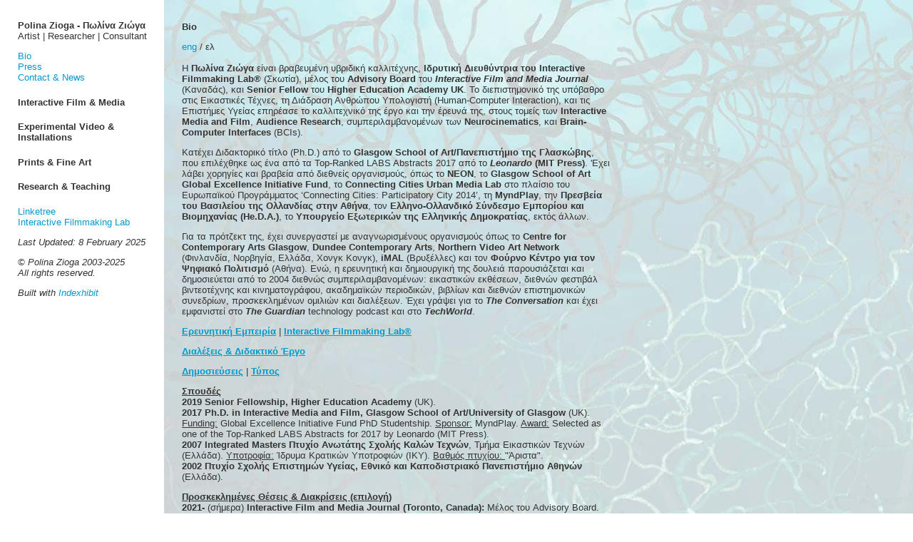

--- FILE ---
content_type: text/html; charset=utf-8
request_url: https://www.polina-zioga.com/info/bio-gr/
body_size: 7443
content:
<!doctype html>
<html lang='en-us'>
<head>
<meta charset='utf-8'>
<title>Bio-gr : polina-zioga.com</title>

<link rel='alternate' type='application/rss+xml' title='RSS' href='https://www.polina-zioga.com:443/xml/' />
<link rel='stylesheet' href='https://www.polina-zioga.com:443/ndxzsite/default/reset.css?v=2.0.1' type='text/css' />
<link rel='stylesheet' href='https://www.polina-zioga.com:443/ndxzsite/default/base.css?v=2.0.1' type='text/css' />
<link rel='stylesheet' href='https://www.polina-zioga.com:443/ndxzsite/default/style.css?v=2.0.1' type='text/css' />
<style type='text/css'>
a:link { color: #0099cc; }
a:visited { color: #0099cc; }
a:hover { color: #033333; }
#index { width: 230px; }
#exhibit { margin-left: 230px; }
#index, #exhibit { font-size: 13px; }
#index, #exhibit { line-height: 15px; }
.container { padding-top: 15px; }
.container { padding-left: 25px; }
#index, #exhibit { color: #333333; }
#index, #exhibit { font-family: Arial, Verdana, sans-serif; }
#index ul.section span.section_title, #index ul.section span.section_title a, #index ul.section span.subsection_title, #index ul.section span.subsection_title a { font-size: 13px; }
body { 
background-image: url(https://www.polina-zioga.com:443/files/background-7_v7.jpg);
background-repeat: repeat;
background-position: 215px 0;
background-attachment: fixed;
 }
</style>

<script type='text/javascript' src='https://www.polina-zioga.com:443/ndxzsite/js/jquery.js?v=2.0.1'></script>
<script type='text/javascript' src='https://www.polina-zioga.com:443/ndxzsite/js/jquery.indexpand.js?v=2.0.1'></script>
<script type='text/javascript' src='https://www.polina-zioga.com:443/ndxzsite/js/movement.js?v=2.0.1'></script>
<script type='text/javascript' src='https://www.polina-zioga.com:443/ndxzsite/js/statistics.js?v=2.0.1'></script>
<script type='text/javascript'>
var baseurl = 'https://www.polina-zioga.com:443';
</script>

<script type='text/javascript'>
$(document).ready(function()
{
	$('ul.section').indexpand({single:false,exclude:['section_1']});
	move_up(); $('#menu a').bind('click', function(event) { do_click(); });
});
</script>

</head>
<body class='exhibits section-18 exhibit-119 format-over_and_over'>
<div id='index'>
<div class='container'>

<div class='top'><p><a href='https://www.polina-zioga.com/'alt='' title='Home page'></p>

<p><strong><font color=#333333>Polina Zioga - Πωλίνα Ζιώγα<font color></strong><br />
Artist | Researcher | Consultant</p></div>
<ul class='section active_section' id='section_18'>
<li id='exhibit_70' class='exhibit_title'><a href='https://www.polina-zioga.com:443/info/bio/'>Bio</a></li>
<li id='exhibit_67' class='exhibit_title'><a href='https://www.polina-zioga.com:443/texts-press/selected-press/'>Press</a></li>
<li id='exhibit_71' class='exhibit_title'><a href='https://www.polina-zioga.com:443/info/news/'>Contact & News</a></li>
</ul>
<ul class='section' id='section_22'>
<li id='section_title_22'><span id='section_link_22' class='section_title'>Interactive Film & Media</span>
<ul>
<li id='exhibit_166' class='exhibit_title'><a href='https://www.polina-zioga.com:443/performances-videoart/2023-today-this-place-has-its-own-air/'>2023-today: This Place Has Its Own Air</a></li>
<li id='exhibit_147' class='exhibit_title'><a href='https://www.polina-zioga.com:443/performances/2015-enheduanna---a-manifesto-of-falling/'>2013-today: Enheduanna - A Manifesto of Falling</a></li>
<li id='exhibit_165' class='exhibit_title'><a href='https://www.polina-zioga.com:443/performances-videoart/2020-22-paintings-alive/'>2020-22: Paintings Alive</a></li>
<li id='exhibit_164' class='exhibit_title'><a href='https://www.polina-zioga.com:443/performances-videoart/2019-21-scapegoat---interactive-crime-drama/'>2019-22: Scapegoat</a></li>
<li id='exhibit_151' class='exhibit_title'><a href='https://www.polina-zioga.com:443/performances-videoart/2016-re-mark/'>2016: Re-mark</a></li>
<li id='exhibit_141' class='exhibit_title'><a href='https://www.polina-zioga.com:443/performances-videoart/2013-2014-home-network/'>2013-14: HOME network</a></li>
<li id='exhibit_35' class='exhibit_title'><a href='https://www.polina-zioga.com:443/performances/2010-live-visuals-performances/'>2010: tasman - live visuals</a></li>
</ul>
</li>
</ul>
<ul class='section' id='section_31'>
<li id='section_title_31'><span id='section_link_31' class='section_title'>Experimental Video & Installations</span>
<ul>
<li id='exhibit_140' class='exhibit_title'><a href='https://www.polina-zioga.com:443/video-art-installations/2013-where-am-i-at-home/'>2013: Where Am I at Home?</a></li>
<li id='exhibit_87' class='exhibit_title'><a href='https://www.polina-zioga.com:443/experimental/2011-2012-the-shelter/'>2011-2012: The Shelter</a></li>
<li id='exhibit_115' class='exhibit_title'><a href='https://www.polina-zioga.com:443/video-art-installations/2012---12315/'>2012: ;;;->->?!?!(1,2,3...15)!!!</a></li>
<li id='exhibit_36' class='exhibit_title'><a href='https://www.polina-zioga.com:443/video-art-installations/2010-tasman-solace/'>2010: tasman - solace</a></li>
<li id='exhibit_45' class='exhibit_title'><a href='https://www.polina-zioga.com:443/video-art-installations/2009-imperceptibly/'>2009: Imperceptibly...</a></li>
<li id='exhibit_48' class='exhibit_title'><a href='https://www.polina-zioga.com:443/video-art-installations/2007-1997-2007/'>2007: 1997-2007</a></li>
<li id='exhibit_49' class='exhibit_title'><a href='https://www.polina-zioga.com:443/video-art-installations/2007-i-dreamt-i-was-a-butterfly/'>2007: I dreamt I was a butterfly</a></li>
<li id='exhibit_50' class='exhibit_title'><a href='https://www.polina-zioga.com:443/video-art-installations/2005-hiv/'>2005: HIV</a></li>
</ul>
</li>
</ul>
<ul class='section' id='section_7'>
<li id='section_title_7'><span id='section_link_7' class='section_title'>Prints & Fine Art</span>
<ul>
<li id='exhibit_86' class='exhibit_title'><a href='https://www.polina-zioga.com:443/prints/2011-fragments/'>2011: Fragments</a></li>
<li id='exhibit_41' class='exhibit_title'><a href='https://www.polina-zioga.com:443/prints/2007-2011-recent-works/'>2007-11: (Un)hidden layers</a></li>
<li id='exhibit_61' class='exhibit_title'><a href='https://www.polina-zioga.com:443/prints/2007-memento-mori/'>2007: Memento mori</a></li>
<li id='exhibit_65' class='exhibit_title'><a href='https://www.polina-zioga.com:443/prints/2006-anatomy-of-a-metamorphosis/'>2006: Anatomy of a metamorphosis</a></li>
<li id='exhibit_69' class='exhibit_title'><a href='https://www.polina-zioga.com:443/prints/2006-2007-landscape-in-green/'>2006-2007: Landscape in green</a></li>
<li id='exhibit_64' class='exhibit_title'><a href='https://www.polina-zioga.com:443/prints/2005-2006-under-the-surface/'>2005-2006: Under the surface</a></li>
<li id='exhibit_63' class='exhibit_title'><a href='https://www.polina-zioga.com:443/prints/2005-synthesis-in-cyan/'>2005: Synthesis in cyan</a></li>
<li id='exhibit_47' class='exhibit_title'><a href='https://www.polina-zioga.com:443/prints/2005-april-1997/'>2005: April 1997</a></li>
<li id='exhibit_62' class='exhibit_title'><a href='https://www.polina-zioga.com:443/prints/2005-photographic-collages/'>2005: Photographic collages</a></li>
<li id='exhibit_74' class='exhibit_title'><a href='https://www.polina-zioga.com:443/painting/2004/'>2004: Painting</a></li>
<li id='exhibit_75' class='exhibit_title'><a href='https://www.polina-zioga.com:443/painting/2003/'>2003: Painting</a></li>
</ul>
</li>
</ul>
<ul class='section' id='section_19'>
<li id='section_title_19'><span id='section_link_19' class='section_title'>Research & Teaching</span>
<ul>
<li id='exhibit_156' class='exhibit_title'><a href='https://www.polina-zioga.com:443/research/research/'>Research</a></li>
<li id='exhibit_66' class='exhibit_title'><a href='https://www.polina-zioga.com:443/research/publications/'>Publications</a></li>
<li id='exhibit_143' class='exhibit_title'><a href='https://www.polina-zioga.com:443/research/phd-project/'>PhD Project</a></li>
<li id='exhibit_153' class='exhibit_title'><a href='https://www.polina-zioga.com:443/teaching/teaching/'>Teaching</a></li>
</ul>
</li>
</ul>
<ul class='section' id='section_30'>
</ul>
<ul class='section' id='section_17'>
</ul>

<div class='bot'><p><a href="https://linktr.ee/polinazioga">Linketree</a><br />
<a href="https://interactivefilmlab.com/">Interactive Filmmaking Lab</a></p>

<p><em>Last Updated: 8 February 2025</em></p>

<p><em>© Polina Zioga 2003-2025</em><br />
<em>All rights reserved.</em></p>

<p><em>Built with </em><a href="http://www.indexhibit.org"><em>Indexhibit</em></a></p></div>


</div>
</div>

<div id='exhibit'>
<div class='container'>

<div class='top'><!-- --></div>
<!-- text and image -->
<p><strong></strong><br />
<strong>Bio</strong></p>

<p><a href="https://www.polina-zioga.com/info/bio/">eng</a> / ελ<br />
<strong></strong><br />
Η <strong>Πωλίνα Ζιώγα</strong> είναι βραβευμένη υβριδική καλλιτέχνης, <strong>Ιδρυτική Διευθύντρια του Interactive Filmmaking Lab®</strong> (Σκωτία), μέλος του <strong>Advisory Board</strong> του <strong><em>Interactive Film and Media Journal</em></strong> (Καναδάς), και <strong>Senior Fellow</strong> του <strong>Higher Education Academy UK</strong>. Το διεπιστημονικό της υπόβαθρο στις Εικαστικές Τέχνες, τη Διάδραση Ανθρώπου Υπολογιστή (Human-Computer Interaction), και τις Επιστήμες Υγείας επηρέασε το καλλιτεχνικό της έργο και την έρευνά της, στους τομείς των <strong>Interactive Media and Film</strong>, <strong>Audience Research</strong>, συμπεριλαμβανομένων των <strong>Neurocinematics</strong>, και <strong>Brain-Computer Interfaces</strong> (BCIs). </p>

<p>Κατέχει Διδακτορικό τίτλο (Ph.D.) από το <strong>Glasgow School of Art/Πανεπιστήμιο της Γλασκώβης</strong>, που επιλέχθηκε ως ένα από τα Top-Ranked LABS Abstracts 2017 από το <strong><em>Leonardo</em> (MIT Press)</strong>. 'Εχει λάβει χορηγίες και βραβεία από διεθνείς οργανισμούς, όπως το <strong>ΝΕΟΝ</strong>, το <strong>Glasgow School of Art Global Excellence Initiative Fund</strong>, το <strong>Connecting Cities Urban Media Lab</strong> στο πλαίσιο του Ευρωπαϊκού Προγράμματος ‘Connecting Cities: Participatory City 2014’, τη <strong>MyndPlay</strong>, την <strong>Πρεσβεία του Βασιλείου της Ολλανδίας στην Αθήνα</strong>, τον <strong>Ελληνο-Ολλανδικό Σύνδεσμο Εμπορίου και Βιομηχανίας (He.D.A.)</strong>, το <strong>Υπουργείο Εξωτερικών της Ελληνικής Δημοκρατίας</strong>, εκτός άλλων. </p>

<p>Για τα πρότζεκτ της, έχει συνεργαστεί με αναγνωρισμένους οργανισμούς όπως το <strong>Centre for Contemporary Arts Glasgow</strong>, <strong>Dundee Contemporary Arts</strong>, <strong>Northern Video Art Network</strong> (Φινλανδία, Νορβηγία, Ελλάδα, Χονγκ Κονγκ), <strong>iMAL </strong>(Βρυξέλλες) και τον <strong>Φούρνο Κέντρο για τον Ψηφιακό Πολιτισμό</strong> (Αθήνα). Ενώ, η ερευνητική και δημιουργική της δουλειά παρουσιάζεται και δημοσιεύεται από το 2004 διεθνώς συμπεριλαμβανομένων: εικαστικών εκθέσεων, διεθνών φεστιβάλ βιντεοτέχνης και κινηματογράφου, ακαδημαϊκών περιοδικών, βιβλίων και διεθνών επιστημονικών συνεδρίων, προσκεκλημένων ομιλιών και διαλέξεων. Έχει γράψει για το <strong><em>The Conversation</em></strong> και έχει εμφανιστεί στο <strong><em>The Guardian</em></strong> technology podcast και στο <strong><em>TechWorld</em></strong>.</p>

<p><a href="https://www.polina-zioga.com/research/research-gr/"><strong><u>Ερευνητική Εμπειρία</u></strong></a> | <a href="https://interactivefilmmakinglab.wordpress.com/"><strong><u>Interactive Filmmaking Lab®</u></strong></a></p>

<p><a href="https://www.polina-zioga.com/teaching/teaching-gr"><strong><u>Διαλέξεις &#38; Διδακτικό Έργο</u></strong></a></p>

<p><a href="https://www.polina-zioga.com/research/selected-publications-gr"><strong><u>Δημοσιεύσεις</u></strong></a> | <a href="https://www.polina-zioga.com/texts-press/selected-press-gr"><strong><u>Τύπος</u></strong></a></p>

<p><u><strong>Σπουδές</strong></u><br />
<strong>2019 Senior Fellowship, Higher Education Academy</strong> (UK).<br />
<strong>2017 Ph.D. in Interactive Media and Film, Glasgow School of Art/University of Glasgow</strong> (UK). <u>Funding:</u> Global Excellence Initiative Fund PhD Studentship. <u>Sponsor:</u> MyndPlay. <u>Award:</u> Selected as one of the Top-Ranked LABS Abstracts for 2017 by Leonardo (MIT Press).<br />
<strong>2007 Integrated Masters Πτυχίο Ανωτάτης Σχολής Καλών Τεχνών</strong>, Τμήμα Εικαστικών Τεχνών (Ελλάδα). <u>Υποτροφία:</u> Ίδρυμα Κρατικών Υποτροφιών (ΙΚΥ). <u>Βαθμός πτυχίου: </u> "Άριστα".<br />
<strong>2002 Πτυχίο Σχολής Επιστημών Υγείας, Εθνικό και Καποδιστριακό Πανεπιστήμιο Αθηνών</strong> (Ελλάδα).</p>

<p><strong><u>Προσκεκλημένες Θέσεις &#38; Διακρίσεις (επιλογή)</u></strong><br />
<strong>2021-</strong> (σήμερα) <strong>Interactive Film and Media Journal (Toronto, Canada):</strong> Μέλος του Advisory Board.<br />
<strong>2017 Leonardo (MIT Press, Cambridge, US):</strong> Top-Ranked LABS Abstracts for 2017 by <em>Leonardo</em> (MIT Press).<br />
<strong>2017 Kirklees Council (Huddersfield, UK):</strong> Χορηγία για το ερευνητικό πρότζεκτ ‘Modern slavery: Identifying barriers and solutions to reporting’ του University of Huddersfield Secure Societies Institute (UK).<br />
<strong>2016 Scottish Graduate School for Arts &#38; Humanities (UK):</strong> Βραβείο &#38; Χορηγία για το ερευνητικό πρότζεκτ ‘Re-mark. Enabling artists with disabilities to re-engage with their fine art practice using digital technology’ στο Dundee Contemporary Arts Print Studio (UK), με την υποστήριξη του Glasgow School of Art &#38; Duncan of Jordanstone College of Art and Design, University of Dundee.<br />
<strong>2015 MyndPlay (UK):</strong> Χορηγία για την ‘Enheduanna – A Manifesto of Falling’ Live Brain-Computer Cinema Performance και Διδακτορική Έρευνα.<br />
<strong>2014 Οργανισμός NEON (Ελλάδα):</strong> 2014-2015 Χορηγία για Παραστατικές Τέχνες για την "Enheduanna - A Manifesto of Falling" Live Brain-Computer Cinema Performance.<br />
<strong>2014 Connecting Cities Urban Media Lab στο πλαίσιο του Ευρωπαϊκού προγράμματος ‘Connecting Cities: Participatory City 2014' (Βρυξέλλες, Βέλγιο)</strong>: ανάθεση για το event ‘HOME SWEET HOME’ του πρότζεκτ ‘HOME Network’.<br />
<strong>2014 Wildlife Vaasa International Nature Film Festival (Vaasa, Φινλανδία):</strong>  Βραβείο στην κατηγορία Children Animation για τη μικρού μήκους stop motion ταινία <em>;;;->->?!?!(1,2,3...15)!!!</em>. Σκηνοθεσία: 17 μαθητές του 9ου Δημοτικού Σχολείου Αγ. Δημητρίου Αττικής. Παραγωγή: Πωλίνα Ζιώγα, 9ο Δημοτικό Σχολείο Αγ. Δημητρίου Αττικής.<br />
<strong>2014 Glasgow School of Art Global Excellence Initiative Fund PhD Studentship (UK):</strong> Υποτροφία για PhD Full time study στο Digital Design Studio.<br />
<strong>2013 13η Ευρωπαϊκή Συνάντηση Νεανικής Οπτικοακουστικής Δημιουργίας – Camera Zizanio:</strong>  3ο βραβείο στην Α κατηγορία (4-12 ετών) για τη μικρού μήκους stop motion ταινία <em>;;;->->?!?!(1,2,3...15)!!!</em>. Σκηνοθεσία: 17 μαθητές του 9ου Δημοτικού Σχολείου Αγ. Δημητρίου Αττικής. Παραγωγή: Πωλίνα Ζιώγα, 9ο Δημοτικό Σχολείο Αγ. Δημητρίου Αττικής.<br />
<strong>2007 Υπουργείο Εξωτερικών της Ελληνικής Δημοκρατίας (Ελλάδα):</strong> Αιγίδα and Χορηγία για την έκθεση ‘Conversing with Rembrandt – Young Greek Artists are inspired by the great master’s work’ (Χάγη, Ολλανδία).<br />
<strong>2006 Embassy of the Kingdom of The Netherlands in Athens &#38; The Hellenic-Dutch Association of Commerce and Industry (Ελλάδα):</strong> Αιγίδα and Χορηγία για την έκθεση ‘Διάλογος με τον Ρέμπραντ – Νέοι καλλιτέχνες εμπνέονται από το έργο του’ (Αθήνα, Ελλάδα).<br />
<strong>2005 Ίδρυμα Κρατικών Υποτροφιών (ΙΚΥ) (Ελλάδα):</strong> Yποτροφία για τη διάκριση στις σπουδές στο Τμήμα Εικαστικών Τεχνών στην Ανωτάτη Σχολή Καλών Τεχνών.</p>

<p><strong><u>Συμμετοχές σε Επαγγελματικούς Οργανισμούς</u></strong><br />
<strong>2019-</strong> (σήμερα) <strong>Senior Fellow του Higher Education Academy</strong> (SFHEA).<br />
<strong>2017-</strong> (σήμερα) <strong>Μέλος του University College Union</strong> (UCU).<br />
<strong>2013-</strong> (σήμερα) <strong>Μέλος του Northern Video Art Network</strong>, NOVA.<br />
<strong>2007-</strong> (σήμερα) <strong>Μέλος του Επιμελητήριο Εικαστικών Τεχνών Ελλάδος.</strong></p>

<p><strong><u>Παρουσιάσεις Διαδραστικών Έργων</u></strong><br />
<strong>2024 "This Place Has Its Own Air"</strong>. [Data-driven βιντεοεγκατάσταση, μεταβλητές διαστάσεις, με χρώμα, χωρίς ήχο], SPARK Festival 2024 "Healthy Futures", AIRSIDE, Χονγκ Κονγκ.<br />
<strong>2015 “Enheduanna - A Manifesto of Falling” Live Brain-Computer Cinema Performance</strong>, CCA: Centre for Contemporary Arts, Γλασκώβη, Ηνωμένο Βασίλειο.<br />
<strong>2014 “HOME network: HOME SWEET HOME”</strong>, στο πλαίσιο του European project "Connecting Cities: Participatory City 2014", Connecting Cities Urban Media Lab, Πλατεία Sainte Catherine, Βρυξέλλες, Βέλγιο.<br />
<strong>2014 “HOME network: Connect and Pray_”</strong>, Πολυτεχνική Σχολή, Θεσσαλονίκη, Ελλάδα.<br />
<strong>2010 “tasman - live visuals”</strong>, Αθήνα, Ελλάδα.</p>

<p><strong><u>Ατομικές Εκθέσεις</u></strong><br />
<strong>2012 “Το Καταφύγιο”</strong>, Φούρνος Κέντρο για τον Ψηφιακό Πολιτισμό, Αθήνα, Ελλάδα.<br />
<strong>2008 Χώρος Τέχνης "Pro-Art"</strong>, Αθήνα, Ελλάδα.</p>

<p><strong><u>Προβολές σε Φεστιβάλ Βιντεοτέχνης και Κινηματογράφου (επιλογή)</u></strong><br />
<strong>2015 "8ο Festival ΠΑΜΕ ΣΙΝΕΜΑ"</strong>, Αθήνα, Ελλάδα.<br />
<strong>2014 "Wildlife Vaasa International Nature Film Festival 2014"</strong>, Vaasa, Φινλανδία.<br />
<strong>2014 "4ο Διεθνές Φεστιβάλ Pequeno Cineasta"</strong>, Βραζιλία.<br />
<strong>2014 Έκθεση Video Art "Digital Art Collections", Πολιτιστικό Φεστιβάλ "Ιωνικές Γιορτές 2014"</strong>, Νέα Σμύρνη, Ελλάδα.<br />
<strong>2014 “Festival Μηδέν 2014”</strong>, Καλαμάτα, Ελλάδα<br />
<strong>2014 “Oslo Screen Festival 2014”</strong>, Όσλο, Νορβηγία.<br />
<strong>2013 "13η Ευρωπαϊκή Συνάντηση Νεανικής Οπτικοακουστικής Δημιουργίας – Camera Zizanio"</strong>, Ηλεία, Ελλάδα.<br />
<strong>2013 "10ο Διεθνές Φεστιβάλ Κινηματογράφου της Νάουσας"</strong>, Νάουσα, Ελλάδα.<br />
<strong>2013 "Time is Love.6" διεθνές πρόγραμμα βιντεοτέχνης:</strong> TEA Museum (Τενερίφη, Ισπανία), Contemporary Hotel Bloom! (Βρυξέλλες, Βέλγιο), STIFTELSEN 3,14 International Contemporary Art Foundation (Bergen, Νορβηγία), KULTER. Gallery (Άμστερνταμ, Ολλανδία), Peanut Underground Art Projects (Νέα Υόρκη), Sazmanab Platform for Contemporary Arts (Τεχεράνη, Ιράν), Mori+Stein Gallery (Λονδίνο, Ηνωμένο Βασίλειο).<br />
<strong>2011 "8ο Διεθνές Φεστιβάλ Κινηματογράφου της Νάουσας"</strong>, Νάουσα, Ελλάδα.<br />
<strong>2011 “3ο Moving Frames Festival”</strong>, Μυτιλήνη, Ελλάδα.<br />
<strong>2010 "ProjectOroom - Short Night II"</strong>, Λονδίνο, Ηνωμένο Βασίλειο.<br />
<strong>2010 "Διεθνές Φεστιβάλ Κινηματογράφου Πάτρας – 12ο Διεθνές Πανόραμα”</strong>, Πάτρα, Ελλάδα.<br />
<strong>2010 "2ο Moving Frames Festival”</strong>, Μυτιλήνη, Ελλάδα.<br />
<strong>2010 "Festival Μηδέν”</strong>, Καλαμάτα, Ελλάδα.<br />
<strong>2010 "Visions from the Future, International Video Contest, second edition 2010 .:Iridescent Worlds:.”</strong>, Τορίνο, Ιταλία.<br />
<strong>2009 "1ο Moving Frames Festival”</strong>, Μυτιλήνη, Ελλάδα.<br />
<strong>2009 "Videologies”</strong>, Τρίπολη, Ελλάδα.<br />
<strong>2008 “Πλατφόρμα Βίντεο 08 Διεθνές Φεστιβάλ Ψηφιακού Κινηματογράφου”</strong>, Τεχνόπολις Δήμου Αθηναίων, Αθήνα, Ελλάδα.<br />
<strong>2008 "Festival Μηδέν”</strong>, Καλαμάτα, Ελλάδα.<br />
<strong>2008 "Athens Video Art Festival”</strong>, Τεχνόπολις Δήμου Αθηναίων, Αθήνα, Ελλάδα.</p>

<p><strong><u>Ομαδικές εκθέσεις (επιλογή)</u></strong><br />
<strong>2017 "Πόλις | Ροές | Εντάσεις | Ωσμώσεις" </strong>, Ίδρυμα Μιχάλης Κακογιάννης, Αθήνα, Ελλάδα.<br />
<strong>2016 "Whereabouts you are?"</strong>, Reid Gallery, Glasgow School of Art, Γλασκώβη, Ηνωμένο Βασίλειο.<br />
<strong>2013 "BLIKSEMEDITIE"</strong>από την γκαλερί KULTER., St Joseph Church [Vluchtkerk], Άμστερνταμ, Ολλανδία.<br />
<strong>2012 "Ambientarte III: Il mediterraneo, un mare che unisce, un mare che divide"</strong>, Δημοτική Πινακοθήκη Σύγχρονης Τέχνης “Giovanni da Gaeta” &#38; “Associazione 900”, Γκαέτα, Ιταλία.<br />
<strong>2011 "Undisclosed Recipients"</strong>, the Art Foundation (taf), Αθήνα, Ελλάδα.<br />
<strong>2010 “Departures”</strong>, Πολυχώρος Πολιτισμού Αθηναΐς, Αθήνα, Ελλάδα.<br />
<strong>2010 “ART-ATHINA 2010”</strong>, Arteshop - Περίπτερο Μ2, Κλειστό Π. Φαλήρου (TaeKwonDo), Δέλτα Φαλήρου, Ελλάδα.<br />
<strong>2009 “Απόφοιτοι 2006-2007”</strong>, Ανωτάτη Σχολή Καλών Τεχνών, Αθήνα, Ελλάδα.<br />
<strong>2008 “Εικόνα-Χώρος-Δράση 2”</strong>, Τεχνόπολις Δήμου Αθηναίων, Αθήνα, Ελλάδα.<br />
<strong>2007 “Παιδί”</strong>, Νοσοκομείο Παίδων “Αγ. Σοφία”, Αθήνα, Ελλάδα.<br />
<strong>2007 “Conversing with Rembrandt - Young Greek Artists are inspired by the great master’s work”</strong>, υπό την Αιγίδα της Υπουργού Εξωτερικών κ. Ντόρας Μπακογιάννη, “De Haagse Kunstkring”, Χάγη, Ολλανδία.<br />
<strong>2006 “Διάλογος με τον Ρέμπραντ – Νέοι καλλιτέχνες εμπνέονται από το έργο του”</strong>, υπό την Αιγίδα της Βασιλικής Ολλανδικής Πρεσβείας, Αίθουσα εκδηλώσεων Υπουργείου Εξωτερικών, Αθήνα, Ελλάδα<br />
<strong>2006 “Παιδί”</strong>, Χατζηκυριάκειο Ίδρυμα, Πειραιάς, Ελλάδα.<br />
<strong>2005 “1η Δεκεμβρίου και κάθε ημέρα…ημέρα κατά του AIDS”</strong>, υπό την Αιγίδα του Δήμου Αθηναίων, Αίθουσα εκδηλώσεων Μετρό Συντάγματος, Αθήνα, Ελλάδα<br />
<strong>2004 “Σώμα και Αρχαίο Δράμα”</strong>, Εργοστάσιο Κρόνος, Ελευσίνα, Ελλάδα.</p>
<!-- end text and image -->

</div>
</div>

<script type='text/javascript'>do_statistics();</script>
</body>
</html>

--- FILE ---
content_type: text/css
request_url: https://www.polina-zioga.com/ndxzsite/default/style.css?v=2.0.1
body_size: 936
content:
/**
* CSS
* 
* @version 2.0
* @author Vaska 
*
* There are also some obscure rules in base.css
*/

body {
	font-size: 13px;
	font-family: 'Helvetica Neue', Arial, Helvetica, Verdana, sans-serif;
	background: #fff;
	color: #000;
	line-height: 1.3em;
	/* font-weight: 300; */
}

/* link scheme */
/* you can customize links further down the page too */
a:link { text-decoration: none; color: #000; }
a:active { text-decoration: none; color: #00cc00; }
a:visited { text-decoration: none; color: #999; }
a:hover { text-decoration: underline; }
a img { border: none; }

/* general styles */
small { font-size: 9px; }
code { font-family: monospace; }
blockquote { padding-left: 9px; }

/* headings */
h1 { font-size: 13px; margin-bottom: 1em; font-weight: bold; }
h2 { font-size: 13px; margin-bottom: 1em; font-weight: bold; }
h3 { font-size: 13px; margin-bottom: 1em; }
h4 { font-size: 13px; margin-bottom: 1em; }

/* paragraph width */
#index p { margin-bottom: 1em; }
#exhibit p, code, blockquote { width: 600px; margin-bottom: 1em; /* line-height: 1.3em; */ }

/* highlighter style - maybe you want to change colors? */
.highlight { background: #ccff00; color: #000; }

/* never adjust the margin or padding here unless you seriously know what you are doing */
/* think #index .container and #exhibit .container for only padding adjustments */
#index { width: 215px; background: #fff; /* line-height: 1.3em; */ }
#exhibit { margin: 0 0 0 215px; }

/* styling the index */
#index ul { list-style: none; margin: 0; }
#index ul.section { margin-bottom: 1.5em; }
#index ul.subsection {  }

/* the follow rules for index are not required */
/* they are mostly for complex customization */
/* for tag display */
#index ul#all_tags { list-style-type: none; margin-bottom: 1em; }
#index ul#all_tags li { display: inline; margin-right: 3px; }
#index ul#all_tags li a {  }

/* active section title */
#index span.active_section_title,
#index span.active_section_title a { font-weight: bold; }

/* active exhibit title parts */
li.active a:link, li a.active, li.active a:hover, li a.active, li.active a:active, li a.active, 
li.active a:visited, li a.active, li span.active, #index ul.section li.active a:link, 
#index ul.section li.active a:hover, #index ul.section li.active a:active, #index ul.section li.active a:visited
{ font-weight: bold; }

/* additional #index options */
#index ul li .password a { /* background: url(../img/locked.gif) right center no-repeat; padding-right: 18px; */ }

/* the "new" indicator */
#index ul li sup { color: #0c0; font-weight: bold; text-transform: uppercase; font-size: 8px; vertical-align: top; }
/* end styling for index */

/* links styles only for the #index region */
#index a:link {  } 
#index a:hover {  } 
#index a:active {  } 
#index a:visited {  }

/* links styles only for the #exhibit region */
#exhibit a:link {  } 
#exhibit a:hover {  } 
#exhibit a:active {  } 
#exhibit a:visited {  } 

/* this is where you adjust your paddings for #index and #exhibit together */
.container { padding: 27px 9px 25px 27px; }

/* this is where you pad them separately */
#index .container {  }
#exhibit .container {  }